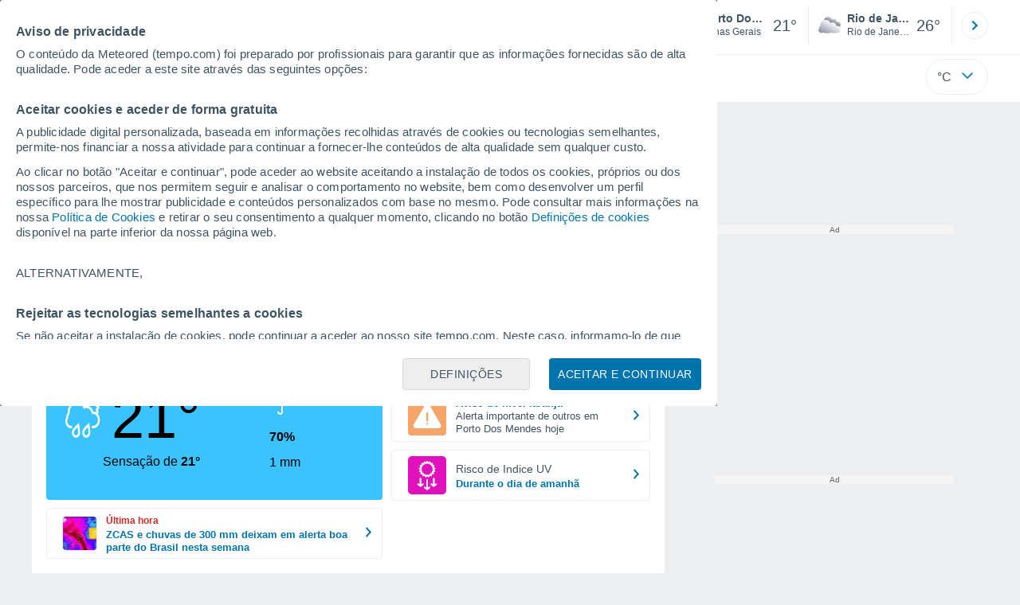

--- FILE ---
content_type: image/svg+xml
request_url: https://www.tempo.com/css/v3/svgs/asistente/riesgo_uv.svg
body_size: 479
content:
<svg width="184" height="184" fill="none" xmlns="http://www.w3.org/2000/svg"><path d="M0 18C0 8.059 8.059 0 18 0h148c9.941 0 18 8.059 18 18v148c0 9.941-8.059 18-18 18H18c-9.941 0-18-8.059-18-18V18Z" fill="#E010BC"/><path d="M106.7 148.44a4 4 0 0 0-5.6-.78l-5.05 3.82v-36.01c0-2.21-1.79-4-4-4s-4 1.79-4 4v36.01l-5.14-3.82a3.99 3.99 0 0 0-5.6.78 3.993 3.993 0 0 0 .8 5.6l11.55 8.67a3.997 3.997 0 0 0 4.81-.01l11.47-8.67a4 4 0 0 0 .78-5.6l-.02.01ZM74.7 132.94a4 4 0 0 0-5.6-.78l-5.05 3.82v-28.01c0-2.21-1.79-4-4-4s-4 1.79-4 4v28.01l-5.14-3.82a3.99 3.99 0 0 0-5.6.78 3.993 3.993 0 0 0 .8 5.6l11.55 8.67a3.997 3.997 0 0 0 4.81-.01l11.47-8.67a4 4 0 0 0 .78-5.6l-.02.01ZM138.7 132.94a4 4 0 0 0-5.6-.78l-5.05 3.82v-28.01c0-2.21-1.79-4-4-4s-4 1.79-4 4v28.01l-5.14-3.82a3.99 3.99 0 0 0-5.6.78 3.993 3.993 0 0 0 .8 5.6l11.55 8.67a3.997 3.997 0 0 0 4.81-.01l11.47-8.67a4 4 0 0 0 .78-5.6l-.02.01ZM91.99 33.7l4.54 4.89 5.98-3.14 2.45 6.22 6.64-.66.07 6.67 6.41 2.18-2.35 6.26 5.28 4.07-4.44 4.97 3.47 5.72-5.93 3.19 1.17 6.57-6.63.66-1.28 6.56-6.44-1.85-3.55 5.65-5.36-3.97-5.36 3.99-3.56-5.65-6.42 1.77-1.29-6.55-6.62-.68 1.16-6.59L64 70.97l3.45-5.73-4.44-4.97 5.28-4.07-2.36-6.27 6.39-1.89.06-6.7 6.64.54 2.46-6.21 5.99 2.93L92 33.68m-.02-11.79-5.87 6.37-.49.53-.64-.31-7.77-3.8-3.18 8.04-.28.7-.73-.06-8.58-.7-.07 8.61v.78l-.71.21-8.24 2.44 3.03 8.05.28.74-.59.46-6.81 5.25 5.73 6.41.51.57-.4.67-4.44 7.37 7.67 3.89.65.33-.13.76-1.49 8.46 8.55.88.73.08.14.74 1.66 8.47 8.32-2.3.69-.19.39.62 4.61 7.32 6.94-5.17.59-.44.58.43 6.94 5.14 4.59-7.32.35-.56.65.19 8.39 2.41 1.67-8.57.14-.71.7-.07 8.61-.85-1.52-8.52-.15-.86.82-.44 7.42-3.99-4.36-7.2-.4-.66.5-.56 5.73-6.41-6.81-5.25-.6-.46.27-.73 2.89-7.72-7.81-2.66-1.05-.36v-1.01l-.1-8.73-8.69.86-.62.06-.23-.6-3.27-8.3-7.9 4.15-.55.29-.37-.4-5.88-6.35-.01-.02Z" fill="#fff"/></svg>

--- FILE ---
content_type: application/javascript; charset=utf-8
request_url: https://fundingchoicesmessages.google.com/f/AGSKWxVc18iNJuDaw6H3du_p9bhXfAemlnNczAtTNN8y5gfZ0PkgRDXwa7R2OIvPVGCN9Q6X88BgrHsjChBRyHYIREE5Ixsf9YvZayc9GFPX0D1Sx6KZdZLPdAUqucNnMb6RljmqcWnAuJ1eI-ghZMa-fcBOkA9a2ISAxXyxip6LB-3BJ5FAp_q9bb159CZV/_/txtAd1._floatingad_-ad-iframe./ad-label./adplugin_
body_size: -1290
content:
window['dcda7250-f7b1-4e92-9eae-e0751b72cf3e'] = true;